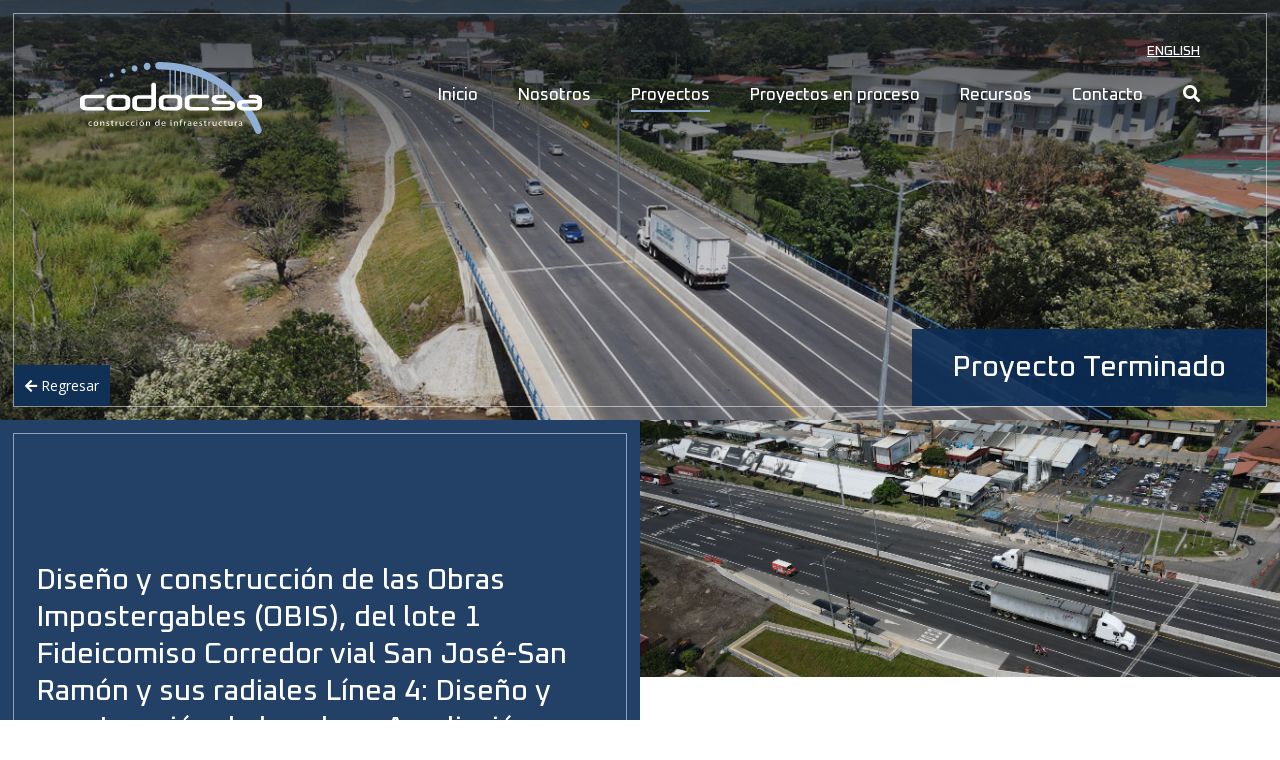

--- FILE ---
content_type: text/html; charset=UTF-8
request_url: https://codocsa.com/es/Project/detail/242
body_size: 16991
content:
<!doctype html>
<html>
    <head>
        <meta charset="utf-8">
        <title>Codocsa - Empresa Constructora de Obras de Infraestructura</title>
        <meta name="viewport" content="width=device-width, initial-scale=1, maximum-scale=1, user-scalable=0">
        <link href="/css/styles.css" rel="stylesheet" type="text/css">
        <link href="https://fonts.googleapis.com/css?family=Oxanium:500,600|Open+Sans:400,600&display=swap" rel="stylesheet">
        <link rel="stylesheet" href="https://use.fontawesome.com/releases/v5.9.0/css/all.css" integrity="sha384-i1LQnF23gykqWXg6jxC2ZbCbUMxyw5gLZY6UiUS98LYV5unm8GWmfkIS6jqJfb4E" crossorigin="anonymous">
        <link rel="stylesheet" type="text/css" href="https://cdnjs.cloudflare.com/ajax/libs/slick-carousel/1.8.0/slick-theme.min.css">
    </head>

    <body>
        <header>
            <a id="logo">
                <svg xmlns="http://www.w3.org/2000/svg" xmlns:xlink="http://www.w3.org/1999/xlink" x="0px" y="0px" viewBox="0 0 556 219" style="enable-background:new 0 0 556 219;" xml:space="preserve">
                    <path style="fill:#8fafd7;" d="M554.4,203.4c-18-48-50.1-93.7-94.4-129.5c-18.5-15.3-39.6-28.6-62.6-39.5 c-18-8.6-37.3-15.8-57.8-21.3c0,0,0,0,0,0c-0.6-0.2-1.2-0.3-1.8-0.4c-31-8.2-63.9-12.6-97.6-12.7h0c-5.8,0-10.5,5-10.5,11.3 c0,6.2,4.7,11.3,10.5,11.3c11.1,0,22.1,0.5,32.9,1.5v81.5h4V24.5c3.9,0.4,7.9,0.9,11.8,1.4l0,79.7h4.4V26.5c4.1,0.6,8.2,1.3,12.2,2 v83h4V29.3c4.2,0.8,8.5,1.7,12.6,2.7v68.5h0.1v13.2h4V32.9c4.2,1,8.4,2.1,12.5,3.3v68.4h4V37.4c4.3,1.3,8.4,2.7,12.5,4.1v63.1h4 V42.9c4.3,1.5,8.5,3.2,12.5,4.8v57.1h4V49.4c4.3,1.8,8.5,3.7,12.5,5.6v49.8h4V56.9c4.3,2.1,8.5,4.3,12.5,6.6v47.7h4V65.7 c4.3,2.5,8.5,5,12.5,7.7v31h4V76c3.6,2.4,7.2,4.9,10.6,7.5v20.9h4V86.4c10.3,7.9,19.8,16.3,28.4,25.1c5.4,5.8,17.6,20.7,19.2,21.4 c20,24.8,35.3,51.7,47.5,78.9c1.5,3.2,3.8,5.7,6.8,6.6c2.2,0.7,4.6,0.6,6.9-0.4C554,215.8,556.6,209.2,554.4,203.4"/>
                    <path style="fill:#8fafd7;" d="M205,2.2c-5.8,0-10.4,5-10.4,11.2c0,6.2,4.7,11.2,10.4,11.2c5.8,0,10.4-6,10.4-12.2 C215.4,6.2,210.7,2.2,205,2.2"/>
                    <path style="fill:#8fafd7;" d="M166.9,10.1c-4.8,0-8.7,4.2-8.7,9.4c0,5.2,3.9,9.4,8.7,9.4c4.8,0,8.7-4.2,8.7-9.4 C175.6,14.3,171.7,10.1,166.9,10.1"/>
                    <path style="fill:#8fafd7;" d="M132.4,20.4c-3.9,0-7,2.4-7,6.6c0,4.2,3.2,7.6,7,7.6c3.9,0,7.1-2.4,7.1-6.6 C139.5,23.8,136.3,20.4,132.4,20.4"/>
                    <path style="fill:#8fafd7;" d="M96.6,34c-3.3,0-5.9,2.9-5.9,6.4s2.7,6.4,5.9,6.4s5.9-2.9,5.9-6.4S99.9,34,96.6,34"/>
                    <path style="fill:#8fafd7;" d="M64.9,51c-2.2,0-4,1.9-4,4.3c0,2.4,1.8,4.3,4,4.3c2.2,0,4-1.9,4-4.3C68.9,52.9,67.1,51,64.9,51"/>
                    <path style="fill:#fff;" d="M36.8,193.7c-0.7,0.3-2.2,0.7-4.1,0.7c-4.3,0-7.1-2.7-7.1-6.6c0-4,3-6.9,7.7-6.9 c1.5,0,2.9,0.3,3.6,0.7l-0.6,1.8c-0.6-0.3-1.6-0.6-3-0.6c-3.3,0-5.1,2.2-5.1,4.9c0,3,2.1,4.8,5,4.8c1.5,0,2.5-0.3,3.2-0.6 L36.8,193.7z"/>
                    <path style="fill:#fff;" d="M55.5,187.6c0,4.8-3.7,6.9-7.1,6.9c-3.8,0-6.9-2.6-6.9-6.7c0-4.3,3.2-6.9,7.1-6.9 C52.7,180.9,55.5,183.6,55.5,187.6 M44.2,187.7c0,2.8,1.8,5,4.3,5c2.5,0,4.3-2.1,4.3-5c0-2.2-1.2-5-4.3-5 C45.5,182.7,44.2,185.3,44.2,187.7"/>
                    <path style="fill:#fff;" d="M61.8,184.7c0-1.4,0-2.4-0.1-3.5h2.3l0.2,2.1h0.1c0.7-1.2,2.4-2.4,4.7-2.4c2,0,5.1,1.1,5.1,5.5v7.7 h-2.6v-7.5c0-2.1-0.9-3.8-3.3-3.8c-1.7,0-3,1.1-3.5,2.4c-0.1,0.3-0.2,0.7-0.2,1.1v7.8h-2.6V184.7z"/>
                    <path style="fill:#fff;" d="M80.8,191.8c0.8,0.4,2.2,0.9,3.5,0.9c1.9,0,2.7-0.8,2.7-1.9c0-1.1-0.7-1.7-2.6-2.4 c-2.6-0.9-3.8-2.1-3.8-3.7c0-2.1,1.9-3.8,4.9-3.8c1.4,0,2.7,0.3,3.5,0.8l-0.6,1.7c-0.6-0.3-1.6-0.8-2.9-0.8c-1.5,0-2.4,0.8-2.4,1.8 c0,1.1,0.8,1.6,2.7,2.2c2.5,0.8,3.8,2,3.8,3.9c0,2.3-2,3.9-5.3,3.9c-1.6,0-3-0.4-4-0.9L80.8,191.8z"/>
                    <path style="fill:#fff;" d="M98.9,178.1v3.1h3.7v1.8h-3.7v7c0,1.6,0.5,2.5,1.9,2.5c0.7,0,1.1-0.1,1.5-0.2l0.1,1.8 c-0.5,0.2-1.3,0.3-2.3,0.3c-1.2,0-2.2-0.4-2.8-1c-0.7-0.7-1-1.9-1-3.4V183h-2.2v-1.8h2.2v-2.4L98.9,178.1z"/>
                    <path style="fill:#fff;" d="M108.5,185.2c0-1.5,0-2.8-0.1-4h2.3l0.1,2.6h0.1c0.6-1.7,2.2-2.8,4-2.8c0.3,0,0.5,0,0.7,0.1v2.2 c-0.3-0.1-0.5-0.1-0.9-0.1c-1.8,0-3.1,1.2-3.5,3c-0.1,0.3-0.1,0.7-0.1,1.1v6.9h-2.6V185.2z"/>
                    <path style="fill:#fff;" d="M133.1,190.6c0,1.4,0,2.5,0.1,3.6h-2.3l-0.2-2.1h-0.1c-0.6,1-2.2,2.4-4.7,2.4 c-2.2,0-4.9-1.2-4.9-5.7v-7.6h2.6v7.1c0,2.5,0.9,4.2,3.2,4.2c1.7,0,3-1.1,3.4-2.2c0.1-0.3,0.2-0.7,0.2-1.2v-7.9h2.6V190.6z"/>
                    <path style="fill:#fff;" d="M150.6,193.7c-0.7,0.3-2.2,0.7-4.1,0.7c-4.3,0-7.1-2.7-7.1-6.6c0-4,3-6.9,7.7-6.9 c1.5,0,2.9,0.3,3.6,0.7l-0.6,1.8c-0.6-0.3-1.6-0.6-3-0.6c-3.3,0-5.1,2.2-5.1,4.9c0,3,2.1,4.8,5,4.8c1.5,0,2.5-0.3,3.2-0.6 L150.6,193.7z"/>
                    <path style="fill:#fff;" d="M166.6,193.7c-0.7,0.3-2.2,0.7-4.1,0.7c-4.3,0-7.1-2.7-7.1-6.6c0-4,3-6.9,7.7-6.9 c1.5,0,2.9,0.3,3.6,0.7l-0.6,1.8c-0.6-0.3-1.6-0.6-3-0.6c-3.3,0-5.1,2.2-5.1,4.9c0,3,2.1,4.8,5,4.8c1.5,0,2.5-0.3,3.2-0.6 L166.6,193.7z"/>
                    <path style="fill:#fff;" d="M175.5,177.5c0,0.8-0.6,1.4-1.7,1.4c-0.9,0-1.6-0.6-1.6-1.4c0-0.8,0.7-1.5,1.6-1.5 C174.8,176.1,175.5,176.7,175.5,177.5 M172.6,181.2h2.6v13h-2.6V181.2z"/>
                    <path style="fill:#fff;" d="M195.4,187.6c0,4.8-3.7,6.9-7.1,6.9c-3.8,0-6.9-2.6-6.9-6.7c0-4.3,3.2-6.9,7.1-6.9 C192.6,180.9,195.4,183.6,195.4,187.6 M184.1,187.7c0,2.8,1.8,5,4.3,5c2.5,0,4.3-2.1,4.3-5c0-2.2-1.2-5-4.3-5 C185.4,182.7,184.1,185.3,184.1,187.7 M192.3,175.6l-3.6,3.8h-1.8l2.6-3.8H192.3z"/>
                    <path style="fill:#fff;" d="M201.6,184.7c0-1.4,0-2.4-0.1-3.5h2.3l0.2,2.1h0.1c0.7-1.2,2.4-2.4,4.7-2.4c2,0,5.1,1.1,5.1,5.5v7.7 h-2.6v-7.5c0-2.1-0.9-3.8-3.3-3.8c-1.7,0-3,1.1-3.5,2.4c-0.1,0.3-0.2,0.7-0.2,1.1v7.8h-2.6V184.7z"/>
                    <path style="fill:#fff;" d="M242.5,175.1v15.7c0,1.2,0.1,2.5,0.1,3.3h-2.3l-0.1-2.3h-0.1c-0.8,1.4-2.5,2.5-4.8,2.5 c-3.5,0-6.1-2.7-6.1-6.6c0-4.3,3-6.9,6.4-6.9c2.2,0,3.7,0.9,4.3,2h0.1v-7.7H242.5z M240,186.5c0-0.3,0-0.7-0.1-1 c-0.4-1.5-1.8-2.7-3.8-2.7c-2.7,0-4.3,2.1-4.3,5c0,2.6,1.4,4.8,4.2,4.8c1.7,0,3.3-1.1,3.8-2.8c0.1-0.3,0.1-0.6,0.1-1V186.5z"/>
                    <path style="fill:#fff;" d="M251.3,188.1c0.1,3.2,2.3,4.5,4.9,4.5c1.9,0,3-0.3,4-0.7l0.5,1.7c-0.9,0.4-2.5,0.8-4.8,0.8 c-4.4,0-7-2.7-7-6.6c0-3.9,2.5-7,6.7-7c4.7,0,5.9,3.7,5.9,6.1c0,0.5,0,0.8-0.1,1.1H251.3z M258.9,186.4c0-1.5-0.7-3.8-3.6-3.8 c-2.7,0-3.8,2.2-4,3.8H258.9z"/>
                    <path style="fill:#fff;" d="M279.7,177.5c0,0.8-0.6,1.4-1.7,1.4c-0.9,0-1.6-0.6-1.6-1.4c0-0.8,0.6-1.5,1.6-1.5 C279.1,176.1,279.7,176.7,279.7,177.5 M276.8,181.2h2.6v13h-2.6V181.2z"/>
                    <path style="fill:#fff;" d="M286.7,184.7c0-1.4,0-2.4-0.1-3.5h2.3l0.2,2.1h0.1c0.7-1.2,2.4-2.4,4.7-2.4c2,0,5.1,1.1,5.1,5.5v7.7 h-2.6v-7.5c0-2.1-0.9-3.8-3.3-3.8c-1.7,0-3,1.1-3.5,2.4c-0.1,0.3-0.2,0.7-0.2,1.1v7.8h-2.6V184.7z"/>
                    <path style="fill:#fff;" d="M306.3,194.1V183h-2v-1.8h2v-0.6c0-1.8,0.5-3.5,1.7-4.5c1-0.9,2.3-1.2,3.5-1.2 c0.9,0,1.7,0.2,2.2,0.4l-0.4,1.8c-0.4-0.2-0.9-0.3-1.7-0.3c-2.2,0-2.8,1.7-2.8,3.7v0.7h3.5v1.8h-3.5v11.2H306.3z"/>
                    <path style="fill:#fff;" d="M317.6,185.2c0-1.5,0-2.8-0.1-4h2.3l0.1,2.6h0.1c0.6-1.7,2.2-2.8,4-2.8c0.3,0,0.5,0,0.7,0.1v2.2 c-0.3-0.1-0.5-0.1-0.9-0.1c-1.8,0-3.1,1.2-3.5,3c-0.1,0.3-0.1,0.7-0.1,1.1v6.9h-2.6V185.2z"/>
                    <path style="fill:#fff;" d="M340.2,191c0,1.1,0.1,2.2,0.2,3.1H338l-0.2-1.6h-0.1c-0.8,1-2.3,1.9-4.4,1.9c-2.9,0-4.4-1.8-4.4-3.7 c0-3.1,3.1-4.8,8.6-4.8v-0.3c0-1-0.3-3-3.3-3c-1.4,0-2.7,0.3-3.8,1L330,182c1.2-0.7,2.9-1.1,4.7-1.1c4.4,0,5.4,2.7,5.4,5.3V191z M337.7,187.5c-2.8-0.1-6.1,0.4-6.1,2.9c0,1.6,1.1,2.3,2.4,2.3c1.9,0,3.1-1.1,3.5-2.2c0.1-0.3,0.1-0.5,0.1-0.7V187.5z"/>
                    <path style="fill:#fff;" d="M348.8,188.1c0.1,3.2,2.3,4.5,4.9,4.5c1.9,0,3-0.3,4-0.7l0.5,1.7c-0.9,0.4-2.5,0.8-4.8,0.8 c-4.4,0-7-2.7-7-6.6c0-3.9,2.5-7,6.7-7c4.7,0,5.9,3.7,5.9,6.1c0,0.5,0,0.8-0.1,1.1H348.8z M356.4,186.4c0-1.5-0.7-3.8-3.6-3.8 c-2.7,0-3.8,2.2-4,3.8H356.4z"/>
                    <path style="fill:#fff;" d="M364.7,191.8c0.8,0.4,2.2,0.9,3.5,0.9c1.9,0,2.7-0.8,2.7-1.9c0-1.1-0.7-1.7-2.6-2.4 c-2.6-0.9-3.8-2.1-3.8-3.7c0-2.1,1.9-3.8,4.9-3.8c1.4,0,2.7,0.3,3.5,0.8l-0.6,1.7c-0.6-0.3-1.6-0.8-2.9-0.8c-1.5,0-2.4,0.8-2.4,1.8 c0,1.1,0.8,1.6,2.7,2.2c2.5,0.8,3.8,2,3.8,3.9c0,2.3-2,3.9-5.3,3.9c-1.6,0-3-0.4-4-0.9L364.7,191.8z"/>
                    <path style="fill:#fff;" d="M382.9,178.1v3.1h3.7v1.8h-3.7v7c0,1.6,0.5,2.5,1.9,2.5c0.7,0,1.1-0.1,1.5-0.2l0.1,1.8 c-0.5,0.2-1.3,0.3-2.3,0.3c-1.2,0-2.2-0.4-2.8-1c-0.7-0.7-1-1.9-1-3.4V183h-2.2v-1.8h2.2v-2.4L382.9,178.1z"/>
                    <path style="fill:#fff;" d="M392.5,185.2c0-1.5,0-2.8-0.1-4h2.3l0.1,2.6h0.1c0.6-1.7,2.2-2.8,4-2.8c0.3,0,0.5,0,0.7,0.1v2.2 c-0.3-0.1-0.5-0.1-0.9-0.1c-1.8,0-3.1,1.2-3.5,3c-0.1,0.3-0.1,0.7-0.1,1.1v6.9h-2.6V185.2z"/>
                    <path style="fill:#fff;" d="M417.1,190.6c0,1.4,0,2.5,0.1,3.6h-2.3l-0.2-2.1h-0.1c-0.6,1-2.2,2.4-4.7,2.4 c-2.2,0-4.9-1.2-4.9-5.7v-7.6h2.6v7.1c0,2.5,0.9,4.2,3.2,4.2c1.7,0,3-1.1,3.4-2.2c0.1-0.3,0.2-0.7,0.2-1.2v-7.9h2.6V190.6z"/>
                    <path style="fill:#fff;" d="M434.5,193.7c-0.7,0.3-2.2,0.7-4.1,0.7c-4.3,0-7.1-2.7-7.1-6.6c0-4,3-6.9,7.7-6.9 c1.5,0,2.9,0.3,3.6,0.7l-0.6,1.8c-0.6-0.3-1.6-0.6-3-0.6c-3.3,0-5.1,2.2-5.1,4.9c0,3,2.1,4.8,5,4.8c1.5,0,2.5-0.3,3.2-0.6 L434.5,193.7z"/>
                    <path style="fill:#fff;" d="M444,178.1v3.1h3.7v1.8H444v7c0,1.6,0.5,2.5,1.9,2.5c0.7,0,1.1-0.1,1.5-0.2l0.1,1.8 c-0.5,0.2-1.3,0.3-2.3,0.3c-1.2,0-2.2-0.4-2.8-1c-0.7-0.7-1-1.9-1-3.4V183h-2.2v-1.8h2.2v-2.4L444,178.1z"/>
                    <path style="fill:#fff;" d="M465.6,190.6c0,1.4,0,2.5,0.1,3.6h-2.3l-0.1-2.1h-0.1c-0.6,1-2.2,2.4-4.7,2.4 c-2.2,0-4.9-1.2-4.9-5.7v-7.6h2.6v7.1c0,2.5,0.9,4.2,3.2,4.2c1.7,0,3-1.1,3.4-2.2c0.1-0.3,0.2-0.7,0.2-1.2v-7.9h2.6V190.6z"/>
                    <path style="fill:#fff;" d="M472.9,185.2c0-1.5,0-2.8-0.1-4h2.3l0.1,2.6h0.1c0.6-1.7,2.2-2.8,4-2.8c0.3,0,0.5,0,0.7,0.1v2.2 c-0.3-0.1-0.5-0.1-0.9-0.1c-1.8,0-3.1,1.2-3.5,3c-0.1,0.3-0.1,0.7-0.1,1.1v6.9h-2.6V185.2z"/>
                    <path style="fill:#fff;" d="M495.4,191c0,1.1,0.1,2.2,0.2,3.1h-2.3l-0.2-1.6H493c-0.8,1-2.3,1.9-4.4,1.9c-2.9,0-4.4-1.8-4.4-3.7 c0-3.1,3.1-4.8,8.6-4.8v-0.3c0-1-0.3-3-3.3-3c-1.4,0-2.7,0.3-3.8,1l-0.6-1.6c1.2-0.7,2.9-1.1,4.7-1.1c4.4,0,5.4,2.7,5.4,5.3V191z M492.9,187.5c-2.8-0.1-6.1,0.4-6.1,2.9c0,1.6,1.1,2.3,2.4,2.3c1.9,0,3.1-1.1,3.5-2.2c0.1-0.3,0.1-0.5,0.1-0.7V187.5z"/>
                    <path style="fill:#fff;" d="M293.2,99.5h-32.4c-9.2,0-19.9,6-19.9,13.8v21c0,7.3,9.3,13.4,20.3,13.4h31.2 c10.4,0,19.1-5.9,19.8-13.3l0-21.1l0-0.1C311.5,105.6,303,99.5,293.2,99.5 M298.2,115.2v16.8c-0.3,2.8-4.7,4.7-8.6,4.7H264 c-3.6,0-8.8-1.8-8.8-4.6v-15.9c0-5,3.9-5.6,8.7-5.8H290C293.8,110.5,297.8,112.2,298.2,115.2"/>
                    <path style="fill:#fff;" d="M134.1,99.5h-32.3c-9.2,0-19.9,6-19.9,13.8v21c0,7.3,9.3,13.5,20.3,13.5h31.2 c10.4,0,19.1-5.9,19.8-13.3l0-21.1l0-0.1C152.4,105.6,143.8,99.5,134.1,99.5 M139,115.2v16.8c-0.3,2.8-4.7,4.7-8.6,4.7h-25.5 c-3.6,0-8.8-1.8-8.8-4.6v-15.9c0-5,3.9-5.6,8.7-5.8l26.1,0C134.6,110.5,138.7,112.2,139,115.2"/>
                    <path style="fill:#fff;" d="M68.9,136.8l-45.8,0c-3.6,0-8.8-1.8-8.8-4.6v-15.9c0-5,3.9-5.6,8.6-5.8l45.9,0 c3.3,0,5.9-2.4,5.9-5.4c0-3-2.6-5.5-5.9-5.5l-48.9,0c-9.2,0-20,6-20,13.8v21c0,7.3,9.3,13.4,20.3,13.4l48.6,0 c3.2,0,5.9-2.5,5.9-5.6C74.8,139.3,72.1,136.8,68.9,136.8"/>
                    <path style="fill:#fff;" d="M388.8,136.8l-45.8,0c-3.6,0-8.8-1.8-8.8-4.6v-15.9c0-5,3.9-5.6,8.6-5.8l45.9,0 c3.3,0,5.9-2.4,5.9-5.4c0-3-2.6-5.5-5.9-5.5l-48.9,0c-9.2,0-20,6-20,13.8v21c0,7.3,9.3,13.4,20.3,13.4v0c0.5,0,1.2,0,2.1,0l46.5,0 c3.2,0,5.9-2.5,5.9-5.6C394.6,139.3,392,136.8,388.8,136.8"/>
                    <path style="fill:#fff;" d="M232.1,114c-0.1-10.7-0.2-45.4-0.2-45.6c0-3-3.1-5.5-7-5.5c-3.9,0-7,2.5-7,5.5l0,32.9 c-1.6-0.3-3.2-0.5-4.8-0.5h-33.4c-9.2,0-20,6-20,13.8v21c0,7.3,9.3,13.5,20.3,13.5H210c10,0,19.8-5.2,21.7-11.7 c0.1-0.1,0.1-0.3,0.1-0.5c0.1-0.3,0.2-0.7,0.2-1.1l0-21.1l0-0.1C232.1,114.3,232.1,114.2,232.1,114 M218,111.6v21.6 c-0.3,2.8-4.7,4.7-8.6,4.7h-26.7c-3.6,0-8.8-1.8-8.8-4.6v-15.9c0-5,3.9-5.6,8.7-5.8l27.2,0c2.1,0.1,4.4,0,6.2,0 C216.8,111.6,217.5,111.6,218,111.6"/>
                    <path style="fill:#fff;" d="M555.9,113.8c0-5.9-3.9-10.2-11.3-12.6c-5.4-1.7-10.7-1.7-10.9-1.7h-12.1c-3.2,0-5.9,2.4-5.9,5.5 c0,3,2.6,5.4,5.9,5.4h12.1c5.5,0,7.3,3,7.9,4.8h-40.7c-13.2,0-21.2,5.8-21.3,15.7v0.5c0,10.2,8.4,16.4,22.4,16.4h31.7 c14,0,22.4-6.1,22.4-16.4L555.9,113.8z M533.9,136.9h-32.1c-3.8,0-7.9-1.8-7.9-5.7v-0.5c0.1-3.2,5.1-4.5,9.4-4.7h38.7l0,5.2 C541.8,135.2,537.7,136.9,533.9,136.9"/>
                    <path style="fill:#fff;" d="M453.4,117.6l-28.2,0.2H423c-3.7,0-5.3-0.9-6-1.6c-0.6-0.6-0.6-1.2-0.6-1.3l0-1.6 c0.1-2.5,5.7-2.7,6.8-2.7c0.7,0,1.2,0,1.2,0l0.1,0l17.7-0.1c3.3,0,5.9-2.4,5.9-5.4c0-3-2.6-5.5-5.9-5.5l-19.9,0 c-17.1,0-20,7.7-20.1,12.3c-0.2,5,1,8.7,3.5,11.3c3.3,3.4,8.9,5.1,17.1,5.1l28.6-0.1c0,0,0.3,0,0.7,0c1.2,0,7.3,0.2,7.3,3.2v2 c-0.1,0.4-0.7,3.2-6.6,3.2l-45.1,0c-3.2,0-5.9,2.4-5.9,5.5c0,3,2.6,5.4,5.9,5.4h0l44.8-0.1c13.5,0,20.7-4.7,21.2-14.1h0.1l0-1.3 C473.5,122.5,466.7,117.6,453.4,117.6"/>
                </svg>
            </a>
            <nav>
                <a class="" href="/es"><span>Inicio</span></a>
                <a class="" href="/es/About"><span>Nosotros</span></a>
                <a class="current" href="/es/Project"><span>Proyectos</span></a>
                <a class="" href="/es/Project/inprocess"><span>Proyectos en proceso</span></a>
                <a class="" href="/es/Resource"><span>Recursos</span></a>
                <a class="" href="/es/Contact"><span>Contacto</span></a>
                <a href="/es/Home/search" class="ajaxPopup"><span><i class="fas fa-search"></i></span></a>
            </nav>
            <a class="menu"><i class="fas fa-bars"></i></a>
            <div id="lang">
                                
                                                <span onclick="setLanguage('en', 'http://codocsa.com/en/Project/detail/242');">English</a></span>
                            </div>
        </header>

        
<div id="insideBanner" style="background-image: url(/files/backgrounds/71f0b9a1d935b11c6cea5d5361413379.jpg);">
	<div class="overlay">
		<a href="javascript:window.history.back();" class="return"><i class="fas fa-arrow-left"></i> Regresar</a>
		<h4>Proyecto Terminado		</h4>
	</div>        <figure style="background-image: url(/files/backgrounds/71f0b9a1d935b11c6cea5d5361413379.jpg)"></figure></div>

<div id="proyect" class="columns2">
	<div class="txtBox">
		<h1> Diseño y construcción de las Obras Impostergables (OBIS), del lote 1 Fideicomiso Corredor vial San José-San Ramón y sus radiales Línea 4: Diseño y construcción de las obras Ampliación Paso a Desnivel Firestone</h1>
		<h3>Fideicomiso Ruta Uno<span>|</span>2023</h3>

		<div class="info">	            <p><strong>Direcci&oacute;n:</strong> Bel&eacute;n, Heredia, Costa Rica</p>		</div>
	</div>

	<div id="rightBox" class="proyecto ">			<div class="sliderProyect">							<a href="/files/gallery/images/detail/224/bd35e07ebd75c1bee1c0023265a6fe12.jpg" class="zoomImage">
								<figure style="background-image: url(/files/gallery/images/detail/224/bd35e07ebd75c1bee1c0023265a6fe12.jpg)" alt=""></figure>
							</a>			</div>			<div class="mapProyect">
			<iframe src="https://www.google.com/maps/embed?pb=!1m18!1m12!1m3!1d1613.1316074281885!2d-84.1694020280388!3d9.995954877368533!2m3!1f0!2f0!3f0!3m2!1i1024!2i768!4f13.1!3m3!1m2!1s0x0%3A0x4a50a12a52361d6a!2zOcKwNTknNDQuNyJOIDg0wrAxMCcwNC4zIlc!5e0!3m2!1ses!2scr!4v1615410742190!5m2!1ses!2scr</iframe>" width="600" height="450" style="border:0;" allowfullscreen="" loading="lazy"></iframe>
			</div>	</div>	
</div>

<script src="/js/general.js"></script>
<script src="/js/slick.js"></script>
<script>
	$('.sliderProyect').slick({ 
		autoplay:true, 
		fade:true, 
		speed: 1000, 
		pauseOnHover:false, 
		pauseOnDotsHover:true, 
		autoplaySpeed:8000,
		slidesToShow: 1,
	});
</script>
        <footer>
            <div class="generalWrap">                    <p><i class="fas fa-phone-alt"></i>(506) 2244-4332</p>                    <p><i class="fas fa-envelope"></i>info@codocsa.com</p>                    <p><i class="fas fa-map-marker-alt"></i>Santo Domingo de Heredia</p>            </div>
        </footer>

        <script type="text/javascript">
    var base_path = '/es';
    var base_webroot = '/';
</script>

<script src="/js/general.js"></script>
<script src="/js/slick.js"></script>
<script src="/js/frontend.js"></script>        
        <script>
            function setLanguage(lang, url) {
                $.post(base_path + '/Home/setLang', {lang:lang},
                    function (data){
                        location.href = url;
                    }
                );
            }
        </script>
    </body>
</html>

--- FILE ---
content_type: text/css
request_url: https://codocsa.com/css/styles.css
body_size: 45118
content:
    body,
    html {
        background-color: #fff;
        color: #2a363d;
        font-family: 'Open Sans', sans-serif;
        font-size: 14px;
        font-weight: 400;
        margin: 0px;
        height: 100%;
        padding: 0px;
        position: relative;
    }
    
    body {
        overflow-x: hidden;
    }
    
    article,
    aside,
    details,
    figcaption,
    figure,
    footer,
    header,
    hgroup,
    nav,
    section,
    img {
        display: block
    }
    
    table {
        border: none;
        border-collapse: collapse
    }
    
    a {
        cursor: pointer;
        text-decoration: none;
        outline: none;
    }
    
    p,
    form,
    input,
    ul,
    ol,
    h1,
    h2,
    h3,
    h4,
    h5,
    h6,
    figure,
    hr,
    span,
    blockquote,
    fieldset {
        margin: 0px;
        padding: 0px;
    }
    
    ul li {
        list-style-type: none;
        list-style-position: outside
    }
    
    ol li {
        list-style-position: inside
    }
    
    img {
        border: 0px;
        display: inline-block
    }
    
    input,
    textarea,
    select {
        border-radius: 0px;
        color: #2a363d;
        font-family: 'Open Sans', sans-serif;
        font-size: 14px;
        font-weight: 400;
        border: none;
        resize: none;
    }
    
    * {
        -webkit-box-sizing: border-box;
        -moz-box-sizing: border-box;
        box-sizing: border-box;
    }
    
    strong {
        font-weight: 600
    }
    
    .generalWrap {
        margin: auto;
        max-width: 1280px;
        position: relative;
        width: inherit;
    }
    
    .generalWrap.v2 {
        max-width: 1000px
    }
    
    h1 {
        font-size: 34px;
        font-weight: 400;
        padding-top: 40px;
        text-align: center;
    }
    
    h2 {
        color: #acc5e7;
        font-family: 'Oxanium', serif;
        font-size: 2.2em;
        font-weight: 600;
        text-align: center;
    }
    /*-----------header-----------*/
    
    header {
        height: 128px;
        left: 0;
        margin: 0 80px;
        position: absolute;
        top: 34px;
        transition: all 0.3s ease;
        width: calc(100% - 160px);
        /* z-index: 5000; */
        z-index: 1041;
    }
    
    #logo {
        left: 0;
        position: absolute;
        top: 28px;
        transition: all 0.3s ease;
    }
    
    #logo svg {
        transition: all 0.3s ease;
        width: 182px;
    }
    
    header>a.menu {
        display: none;
        color: #fff;
        position: absolute;
        right: 0;
        top: 55px;
        font-size: 1.3em;
    }
    
    body.back {
        position: relative;
        transition: all .3s ease;
    }
    body.back:before {
        content: "";
        position: absolute;
        width: 100%;
        height: 100%;
        background-color: rgba(0, 0, 0, 0.459);
        z-index: 1041;
        transition: all .3s ease;
    }
    body.fixed {
        /* position: fixed; */
        overflow: hidden;
    }
    #lang {
        position: absolute;
        right: 0;
        top: 6px;
    }
    #lang span {
        color: #fff;
        cursor: pointer;
        font-family: 'Oxanium', serif;
        text-transform: uppercase;
        text-decoration: underline;
        transition:all 0.3s ease;
    }
    #lang span:hover { color: #8fafd7 }
    
    @media only screen and (max-width:1130px) {
        header>a.menu {
            display: block;
        }
    }
    @media only screen and (max-width:560px) {
        header { margin: 0 40px; width: calc(100% - 80px); }
    }


    /*-----------nav-----------*/
    
    nav {
        display: grid;
        grid-gap: 40px;
        grid-template-columns: repeat(7, auto);
        justify-content: end;
        padding-top: 44px;
        position: relative;
        transition: all 0.3s ease;
    }
    
    nav a {
        color: #fff;
        font-family: 'Oxanium', serif;
        font-size: 1.22em;
        font-weight: 500;
        padding: 7px 0;
        position: relative;
        text-align: center;
        text-shadow: 2px 2px 50px rgba(40, 40, 40, 0.8);
        transition: all 0.3s ease;
    }
    
    nav a.current span {
        border-bottom: 2px solid #8fafd7;
        padding-bottom: 6px;
    }
    
    nav a:hover {
        color: #acc5e7
    }
    /*nav a:last-of-type { border-bottom: none }*/
    
    @media only screen and (max-width:1130px) {
        header nav {
            display: none;
            grid-template-columns: 100%;
            gap: 10px;
            background-color: #1e3d62d4;
            position: fixed;
            width: 50%;
            right: 14px;
            top: 15px;
            height: 95%;
            transition: all ;
        }
    }

    @media only screen and (max-width:520px) {
        header nav {  width:94%;}
    }

    /* Slider */
    
    .slick-slider {
        position: relative;
        display: block;
        box-sizing: border-box;
        -webkit-user-select: none;
        -moz-user-select: none;
        -ms-user-select: none;
        user-select: none;
        -webkit-touch-callout: none;
        -khtml-user-select: none;
        -ms-touch-action: pan-y;
        touch-action: pan-y;
        -webkit-tap-highlight-color: transparent;
    }
    
    .slick-list {
        position: relative;
        display: block;
        overflow: hidden;
        margin: 0;
        padding: 0;
    }
    
    .slick-list:focus {
        outline: none;
    }
    
    .slick-list.dragging {
        cursor: pointer;
        cursor: hand;
    }
    
    .slick-slider .slick-track,
    .slick-slider .slick-list {
        -webkit-transform: translate3d(0, 0, 0);
        -moz-transform: translate3d(0, 0, 0);
        -ms-transform: translate3d(0, 0, 0);
        -o-transform: translate3d(0, 0, 0);
        transform: translate3d(0, 0, 0);
    }
    
    .slick-track {
        position: relative;
        top: 0;
        left: 0;
        display: block;
        margin-left: auto;
        margin-right: auto;
    }
    
    .slick-track:before,
    .slick-track:after {
        display: table;
        content: '';
    }
    
    .slick-track:after {
        clear: both;
    }
    
    .slick-loading .slick-track {
        visibility: hidden;
    }
    
    .slick-slide {
        display: none;
        float: left;
        height: 100%;
        min-height: 1px;
    }
    
    [dir='rtl'] .slick-slide {
        float: right;
    }
    
    .slick-slide img {
        display: block;
    }
    
    .slick-slide.slick-loading img {
        display: none;
    }
    
    .slick-slide.dragging img {
        pointer-events: none;
    }
    
    .slick-initialized .slick-slide {
        display: block;
    }
    
    .slick-loading .slick-slide {
        visibility: hidden;
    }
    
    .slick-vertical .slick-slide {
        display: block;
        height: auto;
        border: 1px solid transparent;
    }
    
    .slick-arrow.slick-hidden {
        display: none;
    }
    
    .slick-next,
    .slick-prev {
        background-color: #8fafd7 !important;
        bottom: 4px !important;
        height: 46px !important;
        top: initial !important;
        transition: all 0.3s ease;
        width: 46px !important;
        z-index: 10;
    }
    
    .slick-prev {
        left: initial !important;
        right: 85px !important
    }
    
    .slick-next {
        right: 27px !important
    }
    
    .slick-next:before,
    .slick-prev:before {
        color: #fff !important;
        font-family: "Font Awesome 5 Free" !important;
        font-weight: 900 !important;
        font-size: 22px !important;
        opacity: 1 !important;
        transition: all 0.3s ease;
    }
    
    .slick-next:hover:before,
    .slick-prev:hover:before {
        color: #fff !important
    }
    
    .slick-next:hover,
    .slick-prev:hover {
        background-color: rgba(12, 45, 86, 0.9) !important;
        color: #fff !important
    }
    
    .slick-prev:before {
        content: "\f053" !important
    }
    
    .slick-next:before {
        content: "\f054" !important
    }
    /* -----------mainSlider-----------*/
    
    #mainSlider {
        position: relative;
        z-index: 4000;
        z-index: 1040;
        height: 100vh;
    }
    
    #mainSlider .item {
        display: block;
        height: 100vh;
        position: relative;
    }
    
    #mainSlider video {
        position: relative;
        object-fit: cover;
        height: 100%;
        width: 100%;
    }
    
    #mainSlider figure {
        background-size: cover;
        background-position: center center;
        height: 100%;
        left: 0;
        position: relative;
        top: 0;
        width: 100%;
    }
    
    #mainSlider .overlay {
        /*background-color: rgba(34,40,48,0.1);*/
        /*background-image: linear-gradient(180deg, rgba(12,45,86,.88) 0%, rgba(12,45,86,0) 60%);*/
        background-image: linear-gradient(180deg, rgba(26, 29, 34, .64) 0%, rgba(26, 29, 34, 0) 50%);
        display: grid;
        height: 100%;
        left: 0;
        position: absolute;
        top: 0;
        width: 100%;
        z-index: 100;
        align-items: center;
        outline: 1px solid rgba(255, 255, 255, 0.5);
        outline-offset: -14px;
    }
    /*#mainSlider .overlay:before {
	background-color: rgba(255,255,255,0.12);
	content: "";
	height: calc(100% - 40px);
	left: 440px;
	position: absolute;
	top: 20px;
	width: 1px;
}
#mainSlider .overlay:after {
	background-color: rgba(255,255,255,0.12);
	content: "";
	height: calc(100% - 40px);
	left: 739px;
	position: absolute;
	top: 20px;
	width: 1px;
}*/
    
    #mainSlider .overlay .first {
        align-items: end;
        /*background-color: rgba(12,45,86,0.9);*/
        /*background-image: linear-gradient(0deg, rgba(12,45,86,.96) 0%, rgba(12,45,86,0) 50%);*/
        /* border-right: 1px solid rgba(255, 255, 255, 0.3); */
        bottom: 27px;
        display: grid;
        height: calc(100% - 40px);
        left: 27px;
        position: absolute;
        width: 380px;
    }
    
    #mainSlider .overlay .second {
        align-items: end;
        /*background-color: rgba(255,255,255,0.9);*/
        /*background-image: linear-gradient(0deg, rgba(172,197,231,.96) 0%, rgba(172,197,231,0) 50%);*/
        /* border-right: 1px solid rgba(255, 255, 255, 0.3); */
        bottom: 27px;
        display: grid;
        height: calc(100% - 40px);
        left: 406px;
        position: absolute;
        width: 270px;
    }
    
    #mainSlider .overlay .first p {
        background-color: rgba(12, 45, 86, 0.9);
        /*background-color: #fff;*/
        color: #fff;
        font-family: 'Oxanium', serif;
        font-size: 2.1em;
        font-weight: 500;
        line-height: 1.28em;
        padding: 40px 50px;
        width: 100%;
    }
    
    #mainSlider .overlay .first p span {
        display: block;
        font-family: 'Open Sans', sans-serif;
        font-size: .52em;
        font-weight: 400;
        line-height: 1.4em;
        margin: 10px 0 4px 0;
    }
    
    #mainSlider .overlay .second p {
        background-color: rgba(255, 255, 255, 0.9);
        color: #2a363d !important;
        font-size: 1.15em;
        font-weight: 400;
        line-height: 1.4em;
        height: 193px;
        padding: 60px 40px 0 40px;
    }
    
    #mainSlider .overlay .second p.ss {
        height: 231px;
    }
    
    @media only screen and (max-width:1368px) {
        /*#mainSlider .overlay p { font-size: 5em }*/
    }
    @media only screen and (max-width: 680px){
        #mainSlider .overlay .first p {
            padding: 20px;
            position: absolute;
            top:242px;
        }
        #mainSlider .overlay .second {
            left: 26px;
            width: auto;
        }
        #mainSlider .overlay .second,
        #mainSlider .overlay .first {
            border: none;
        }
        #mainSlider .overlay .second p {
            padding: 30px 23px 0 23px;
        }
    }
    @media only screen and (max-width: 450px){
        
        #mainSlider .overlay .first  {
            bottom: 14px;
            left: 14px;
            width: 94%;
        }
        #mainSlider .overlay .second {
            bottom: 14px;
            left: 14px;
        }
        #mainSlider .overlay .second p {
            padding: 42px 26px 0 26px;
            width: auto;
        }
    }
    /* -----------footer-----------*/
    
    footer {
        background-color: #edf5ff;
        color: #002a5c;
        font-weight: 600;
    }
    
    footer.white {
        background-color: #fff
    }
    
    footer .generalWrap {
        display: grid;
        grid-template-columns: repeat(3, auto);
        grid-gap: 50px;
        justify-content: center;
        padding: 52px 0;
    }
    
    footer .generalWrap p {
        font-size: 1em;
    }
    
    footer .generalWrap p i {
        color: #acc5e7;
        margin-right: 8px;
    }

    @media only screen and (max-width:890px){
        footer .generalWrap {
        grid-template-columns: repeat(1, auto);
        }
    }
    /* -----------section-----------*/
    
    .cbp-fbscroller section {
        background-position: top center;
        background-repeat: no-repeat;
        background-size: cover;
        background-attachment: fixed;
        position: relative;
    }
    
    section {
        display: grid;
        padding: 40px 0 50px 0;
        position: relative;
    }
    
    .initial {
        background-size: cover;
        padding: 128px;
    }
    
    .initial:before {
        background-color: rgba(26, 29, 34, 0.2);
        content: "";
        height: 100%;
        left: 0;
        position: absolute;
        top: 0;
        width: 100%;
    }
    
    .initial:after {
        background-image: linear-gradient(180deg, rgba(26, 29, 34, .74) 0%, rgba(26, 29, 34, 0) 60%);
        content: "";
        height: 100%;
        left: 0;
        position: absolute;
        top: 0;
        width: 100%;
    }
    
    .gallery {
        /*background-color: rgba(255,255,255,0.9);*/
        /*border: 1px solid rgba(255,255,255,0.5);*/
        display: grid;
        grid-template-columns: repeat(4, 1fr);
        grid-gap: 1px;
        position: relative;
        z-index: 110;
    }
    
    .gallery a {
        /*background-color: rgba(255,255,255,0.94);*/
        color: #99b6dd;
        display: grid;
        height: 300px;
        padding: 0 30px;
        position: relative;
        transition: all 0.3s ease;
    }
    
    .gallery a:nth-child(1) {
        background-color: rgba(255, 255, 255, 0.94);
        grid-column: span 2;
    }
    
    .gallery a:nth-child(2) {
        background-color: rgba(191, 212, 242, 0.9);
        color: #fff;
        text-shadow: 0 0 10px rgba(100, 131, 174, 0.5)
    }
    
    .gallery a:nth-child(3) {
        background-color: rgba(255, 255, 255, 0.94)
    }
    
    .gallery a:nth-child(4) {
        background-color: rgba(12, 45, 86, 0.9);
        color: #fff;
        text-shadow: 0 0 10px rgba(100, 131, 174, 0.5)
    }
    
    .gallery a:nth-child(5) {
        background-color: rgba(191, 212, 242, 0.9);
        color: #fff
    }
    
    .gallery a:nth-child(6) {
        background-color: rgba(255, 255, 255, 0.94)
    }
    
    .gallery a:nth-child(7) {
        background-color: rgba(12, 45, 86, 0.9);
        color: #acc5e7
    }
    
    .gallery a .text {
        margin: auto;
        text-align: center;
        transition: all 0.3s ease;
        width: 100%;
    }
    
    .gallery a:hover .text {
        bottom: 0
    }
    
    .gallery a .text h3 {
        font-family: 'Oxanium', serif;
        font-size: 1.5em;
        font-weight: 600;
    }
    
    .gallery a .text img {
        width: 150px
    }
    
    @media only screen and (max-width:1368px) {
        .gallery a {
            height: 280px
        }
        .gallery a .text img {
            width: 120px
        }
    }

    @media only screen and (max-width:1080px){
        .gallery {
            grid-template-columns: repeat(3, 1fr);
        }
        .initial { padding: 66px;}
    }
    
    @media only screen and (max-width:890px){
        .gallery {
            grid-template-columns: repeat(2, 1fr);
        }
        .initial { padding: 32px;}
    }
    
    @media only screen and (max-width:490px){
        .gallery {
            grid-template-columns: 100%;
        }
        .initial { padding: 32px;}
        .gallery a:nth-child(1) {
            grid-column: initial;
        }
    }
    
    .divProject {
        align-items: start;
        display: grid;
        grid-template-columns: 240px auto;
        grid-gap: 36px;
        padding: 0;
        position: relative;
    }
    
    .catMenu {
        padding: 18px 0 0 42px;
        position: sticky;
        top: 0;
    }
    
    .catMenu a {
        border-bottom: 1px solid #dde1e6;
        color: #2a363d;
        display: block;
        font-size: .98em;
        font-weight: 400;
        /*margin: 18px 0;*/
        padding: 16px 0 16px 0;
        position: relative;
        transition: all 0.3s ease;
    }
    
    .catMenu a:hover {
        color: #27548d;
    }
    
    .catMenu a.current span:before {
        background-color: #27548d;
        content: "";
        height: 50%;
        left: -20px;
        position: absolute;
        top: 25%;
        width: 4px;
    }
    
    .catMenu a.current {
        color: #27548d;
        font-weight: 600;
    }
    
    .projects {
        background-color: #dde1e6;
        border-left: 1px solid #dde1e6;
        display: grid;
        grid-template-columns: repeat(4, 1fr);
        grid-gap: 1px;
        justify-content: center;
    }
    
    .projects a {
        /*border: 1px solid #dde1e6;*/
        background-color: #fff;
        padding: 36px;
        position: relative;
    }
    
    .projects figure {
        background-size: cover;
        background-position: center center;
        height: 210px;
        position: relative;
    }
    
    .projects figure .year {
        /*background-color: #002a5c;*/
        background-color: rgba(255, 255, 255, 1);
        color: #2a363d;
        font-weight: 600;
        padding: 4px 10px 8px 14px;
        position: absolute;
        right: 0;
        top: 0;
    }
    
    .projects a h3 {
        background-color: rgba(12, 45, 86, 0.9);
        color: #fff;
        font-family: 'Oxanium', serif;
        font-size: 1.36em;
        font-weight: 600;
        line-height: 1.36em;
        padding: 16px 24px;
        position: relative;
        /*left: -8px;*/
        top: -1px;
    }
    
    .projects a .descrip {
        color: #2a363d;
        display: block;
        font-family: 'Open Sans', sans-serif;
        font-size: 1em;
        font-weight: 400;
        line-height: 1.5em;
        margin-top: 14px;
    }
    
    @media only screen and (max-width:1368px) {
        .projects {
            grid-template-columns: repeat(2, 1fr)
        }
        .projects figure {
            height: 250px
        }
    }
    
    #insideBanner {
        background-color: #eee;
        background-size: cover;
        background-position: center top;
        height: 420px;
        position: relative;
    }
    /*#insideBanner:after {
	background-color: rgba(255,255,255,0.3);
	bottom: 14px;
	content: "";
	height: 1px;
	left: 0;
	position: absolute;
	width: 100%;
	z-index: 100;
}*/
    
    #insideBanner .overlay {
        background-color: rgba(26, 29, 34, .2);
        background-image: linear-gradient(180deg, rgba(26, 29, 34, .74) 0%, rgba(26, 29, 34, 0) 60%);
        height: 100%;
        left: 0;
        position: absolute;
        top: 0;
        width: 100%;
        z-index: 100;
        align-items: center;
        outline: 1px solid rgba(255, 255, 255, 0.5);
        outline-offset: -14px;
    }
    
    #insideBanner .overlay h4 {
        background-color: rgba(12, 45, 86, 0.9);
        bottom: 14px;
        color: #fff;
        font-family: 'Oxanium', serif;
        font-size: 2.1em;
        font-weight: 500;
        line-height: 1.28em;
        padding: 20px 40px;
        position: absolute;
        right: 14px;
        /*transform: translateX(-50%);*/
    }
    
    #insideBanner video {
        position: relative;
        object-fit: cover;
        height: 100%;
        width: 100%;
    }
    
    #insideBanner .bgBanner {
        background-size: cover;
        background-position: center;
        height: 420px;
    }
    
    #rightBanner {
        display: inline-block;
        background-color: #eee;
        background-size: cover;
        background-position: right top;
        /* height: 420px; */
        height: 100vh;
        position: relative;
        max-width: 49%;
    }
    
    #leftBanner {
        position: relative;
        overflow: hidden;
        max-width: 100%;
        max-height: 395px;
    }
    
    #leftBanner.v2 {
        max-height: 100vh;
    }
    
    #leftBanner video {
        position: relative;
        object-fit: cover;
        height: 100%;
        width: 100%;
    }
    
    #leftBanner a figure {
        height: 395px;
        background-position: center;
        background-size: cover;
    }
    
    #leftBanner .sliderAbout a figure {
        height: 100vh;
    }
    
    .columns2 {
        display: grid;
        position: relative;
        grid-template-columns: 50% 50%;
    }
    
    .columns2:before {
        position: absolute;
        /* content: ""; */
        top: 0;
        left: 0;
        height: 150px;
        width: 100%;
        /* background-color: #304653ad; */
        pointer-events: none;
        -webkit-box-shadow: inset 0px 93px 83px -32px rgba(0, 0, 0, 0.75);
        -moz-box-shadow: inset 0px 93px 83px -32px rgba(0, 0, 0, 0.75);
        box-shadow: inset 0px 93px 83px -32px rgba(0, 0, 0, 0.75);
    }
    
    .txtBox {
        background-color: rgba(12, 45, 86, 0.9);
        padding: 100px 120px 134px;
        color: #fff;
        line-height: 1.5;
        outline: 1px solid rgba(255, 255, 255, 0.5);
        outline-offset: -14px;
    }
    
    .txtBox h1 {
        /* background-color: rgba(12,45,86,0.9); */
        /* bottom: 14px; */
        color: #fff;
        font-family: 'Oxanium', serif;
        font-size: 2.1em;
        font-weight: 500;
        line-height: 1.28em;
        padding: 20px 0px;
        text-align: left;
    }
    
    @media only screen and (max-width:1420px) {
        .txtBox {
            padding: 122px 36px 39px;
        }
    }
    
    @media only screen and (max-width: 990px) {
        .columns2 {
            grid-template-columns: 100%;
        }
        .txtBox {
            padding: 22px 36px 39px;
        }
    }
    /* ---CONTACTO--- */
    
    #rightBox iframe {
        width: 100%;
        height: 100%;
    }
    
    .info {
        border-bottom: 1px solid rgba(34, 80, 155, 0.822);
    }
    
    .info p {
        padding: 0px 0px 15px 0px;
        text-align: justify;
    }
    
    .contactform {
        position: relative;
        margin-top: 10px;
    }
    
    .contactform label {
        position: relative;
        display: block;
    }
    
    .contactform label p {
        color: #fff;
        /* padding-bottom: 15px; */
    }
    
    .contactform fieldset {
        padding: 10px 10px 10px 12px;
    }
    
    .contactform fieldset legend {
        font-size: 1.2em;
        text-align: center;
    }
    
    .contactform label input,
    .contactform label textarea {
        width: calc(100% - 5px);
        padding: 5px 10px;
        margin-bottom: 10px;
        background-color: transparent;
        color: #fff;
        border: 1px solid #fff;
    }
    
    .contactform .btn {
        background-color: #fff;
        border: 1px solid #fff;
        font-size: 1.3em;
        font-weight: 400;
        padding: 6px 20px;
        text-align: center;
        text-transform: uppercase;
        transition: all .4s;
    }
    
    .contactform .btn:hover {
        background-color: transparent;
        color: #fff;
    }
    /* -------recursos------- */
    
    #bgList {
        background-position: center;
        background-repeat: no-repeat;
        background-size: cover;
        position: relative;
    }
    
    #bgList:before {
        content: "";
        position: absolute;
        width: 100%;
        height: 100%;
        background-color: #0c2a4fd7;
        top: 0;
        left: 0;
    }
    
    .listRecursos {
        padding: 20px 100px;
    }
    
    .listRecursos .box {
        margin-bottom: 35px;
        width: 90%;
    }
    
    .listRecursos .box img {
        width: 100%;
    }
    
    .listRecursos .txtBox.v2 {
        padding: 62px 68px 61px;
    }
    
    .listRecursos .txtBox h4 {
        color: #fff;
        font-family: 'Oxanium', serif;
        font-size: 2.1em;
        font-weight: 500;
        line-height: 1.28em;
        padding-bottom: 7px;
        text-align: left;
    }
    /* detalle Proyecto */
    
    #rightBox.proyecto {
        position: relative;
        display: grid;
        display: -webkit-grid;
        grid-auto-rows: 50% 50%;
        -webkit-grid-rows: 50% 50%;
    }

    #rightBox.proyecto.v2 {
        grid-auto-rows: 100%;
        -webkit-grid-rows: 100%;
    }
    
    #rightBox.proyecto .mapProyect {
        height: 100%;
        position: relative;
    }
    
    #rightBox.proyecto .mapProyect iframe {
        height: 100%;
    }
    
    #proyect .txtBox {
        border: none;
    }
    
    #proyect .txtBox .info {
        position: relative;
        padding-top: 15px;
    }
    
    #proyect .txtBox .info p {
        border-bottom: 1px solid #e0e0e0;
        padding-top: 15px;
    }
    
    #proyect .txtBox .info p:last-of-type {
        border: none;
    }
    
    #proyect .info p strong {
        font-weight: 800;
        color: #fff;
    }
    
    .sliderProyect a img {
        width: 100%;
    }
    
    .sliderProyect a figure {
        background-position: center;
        background-repeat: no-repeat;
        background-size: cover;
        width: 100%;
        padding-bottom: 50%;
    }

    #rightBox.proyecto.v2 a figure {
        padding-bottom: 85% !important;
    }
    
    .sliderProyect {
        height: 100%;
        overflow: hidden;
    }
    /* Magnific Popup CSS */
    
    .mfp-bg {
        top: 0;
        left: 0;
        width: 100%;
        height: 100%;
        z-index: 1042;
        overflow: hidden;
        position: fixed;
        background: #0b0b0b;
        opacity: 0.8;
    }
    
    .mfp-wrap {
        top: 0;
        left: 0;
        width: 100%;
        height: 100%;
        z-index: 1043;
        position: fixed;
        outline: none !important;
        -webkit-backface-visibility: hidden;
    }
    
    .mfp-container {
        text-align: center;
        position: absolute;
        width: 100%;
        height: 100%;
        left: 0;
        top: 0;
        padding: 0 8px;
        box-sizing: border-box;
    }
    
    .mfp-container:before {
        content: '';
        display: inline-block;
        height: 100%;
        vertical-align: middle;
    }
    
    .mfp-align-top .mfp-container:before {
        display: none;
    }
    
    .mfp-content {
        position: relative;
        display: inline-block;
        vertical-align: middle;
        margin: 0 auto;
        text-align: left;
        z-index: 1045;
    }
    
    .mfp-inline-holder .mfp-content,
    .mfp-ajax-holder .mfp-content {
        width: 100%;
        cursor: auto;
    }
    
    .mfp-ajax-cur {
        cursor: progress;
    }
    
    .mfp-zoom-out-cur,
    .mfp-zoom-out-cur .mfp-image-holder .mfp-close {
        cursor: -moz-zoom-out;
        cursor: -webkit-zoom-out;
        cursor: zoom-out;
    }
    
    .mfp-zoom {
        cursor: pointer;
        cursor: -webkit-zoom-in;
        cursor: -moz-zoom-in;
        cursor: zoom-in;
    }
    
    .mfp-auto-cursor .mfp-content {
        cursor: auto;
    }
    
    .mfp-close,
    .mfp-arrow,
    .mfp-preloader,
    .mfp-counter {
        -webkit-user-select: none;
        -moz-user-select: none;
        user-select: none;
    }
    
    .mfp-loading.mfp-figure {
        display: none;
    }
    
    .mfp-hide {
        display: none !important;
    }
    
    .mfp-preloader {
        color: #CCC;
        position: absolute;
        top: 50%;
        width: auto;
        text-align: center;
        margin-top: -0.8em;
        left: 8px;
        right: 8px;
        z-index: 1044;
    }
    
    .mfp-preloader a {
        color: #CCC;
    }
    
    .mfp-preloader a:hover {
        color: #FFF;
    }
    
    .mfp-s-ready .mfp-preloader {
        display: none;
    }
    
    .mfp-s-error .mfp-content {
        display: none;
    }
    
    button.mfp-close,
    button.mfp-arrow {
        overflow: visible;
        cursor: pointer;
        background: transparent;
        border: 0;
        -webkit-appearance: none;
        display: block;
        outline: none;
        padding: 0;
        z-index: 1046;
        box-shadow: none;
        touch-action: manipulation;
    }
    
    button::-moz-focus-inner {
        padding: 0;
        border: 0;
    }
    
    .mfp-close {
        width: 44px;
        height: 44px;
        line-height: 44px;
        position: absolute;
        right: 0;
        top: 0;
        text-decoration: none;
        text-align: center;
        opacity: 0.65;
        padding: 0 0 18px 10px;
        color: #FFF;
        font-style: normal;
        font-size: 28px;
        font-family: Arial, Baskerville, monospace;
    }
    
    .mfp-close:hover,
    .mfp-close:focus {
        opacity: 1;
    }
    
    .mfp-close:active {
        top: 1px;
    }
    
    .mfp-close-btn-in .mfp-close {
        color: #333;
    }
    
    .mfp-image-holder .mfp-close,
    .mfp-iframe-holder .mfp-close {
        color: #FFF;
        right: -6px;
        text-align: right;
        padding-right: 6px;
        width: 100%;
    }
    
    .mfp-counter {
        position: absolute;
        top: 0;
        right: 0;
        color: #CCC;
        font-size: 12px;
        line-height: 18px;
        white-space: nowrap;
    }
    
    .mfp-arrow {
        position: absolute;
        opacity: 0.65;
        margin: 0;
        top: 50%;
        margin-top: -55px;
        padding: 0;
        width: 90px;
        height: 110px;
        -webkit-tap-highlight-color: transparent;
    }
    
    .mfp-arrow:active {
        margin-top: -54px;
    }
    
    .mfp-arrow:hover,
    .mfp-arrow:focus {
        opacity: 1;
    }
    
    .mfp-arrow:before,
    .mfp-arrow:after {
        content: '';
        display: block;
        width: 0;
        height: 0;
        position: absolute;
        left: 0;
        top: 0;
        margin-top: 35px;
        margin-left: 35px;
        border: medium inset transparent;
    }
    
    .mfp-arrow:after {
        border-top-width: 13px;
        border-bottom-width: 13px;
        top: 8px;
    }
    
    .mfp-arrow:before {
        border-top-width: 21px;
        border-bottom-width: 21px;
        opacity: 0.7;
    }
    
    .mfp-arrow-left {
        left: 0;
    }
    
    .mfp-arrow-left:after {
        border-right: 17px solid #FFF;
        margin-left: 31px;
    }
    
    .mfp-arrow-left:before {
        margin-left: 25px;
        border-right: 27px solid #3F3F3F;
    }
    
    .mfp-arrow-right {
        right: 0;
    }
    
    .mfp-arrow-right:after {
        border-left: 17px solid #FFF;
        margin-left: 39px;
    }
    
    .mfp-arrow-right:before {
        border-left: 27px solid #3F3F3F;
    }
    
    .mfp-iframe-holder {
        padding-top: 40px;
        padding-bottom: 40px;
    }
    
    .mfp-iframe-holder .mfp-content {
        line-height: 0;
        width: 100%;
        max-width: 900px;
    }
    
    .mfp-iframe-holder .mfp-close {
        top: -40px;
    }
    
    .mfp-iframe-scaler {
        width: 100%;
        height: 0;
        overflow: hidden;
        padding-top: 56.25%;
    }
    
    .mfp-iframe-scaler iframe {
        position: absolute;
        display: block;
        top: 0;
        left: 0;
        width: 100%;
        height: 100%;
        box-shadow: 0 0 8px rgba(0, 0, 0, 0.6);
        background: #000;
    }
    /* Main image in popup */
    
    img.mfp-img {
        width: auto;
        max-width: 100%;
        height: auto;
        display: block;
        line-height: 0;
        box-sizing: border-box;
        padding: 40px 0 40px;
        margin: 0 auto;
    }
    /* The shadow behind the image */
    
    .mfp-figure {
        line-height: 0;
    }
    
    .mfp-figure:after {
        content: '';
        position: absolute;
        left: 0;
        top: 40px;
        bottom: 40px;
        display: block;
        right: 0;
        width: auto;
        height: auto;
        z-index: -1;
        box-shadow: 0 0 8px rgba(0, 0, 0, 0.6);
        background: #444;
    }
    
    .mfp-figure small {
        color: #BDBDBD;
        display: block;
        font-size: 12px;
        line-height: 14px;
    }
    
    .mfp-figure figure {
        margin: 0;
    }
    
    .mfp-bottom-bar {
        margin-top: -36px;
        position: absolute;
        top: 100%;
        left: 0;
        width: 100%;
        cursor: auto;
    }
    
    .mfp-title {
        text-align: left;
        line-height: 18px;
        color: #F3F3F3;
        word-wrap: break-word;
        padding-right: 36px;
    }
    
    .mfp-image-holder .mfp-content {
        max-width: 100%;
    }
    
    .mfp-gallery .mfp-image-holder .mfp-figure {
        cursor: pointer;
    }
    
    @media screen and (max-width: 800px) and (orientation: landscape),
    screen and (max-height: 300px) {
        /**
		 * Remove all paddings around the image on small screen
		 */
        .mfp-img-mobile .mfp-image-holder {
            padding-left: 0;
            padding-right: 0;
        }
        .mfp-img-mobile img.mfp-img {
            padding: 0;
        }
        .mfp-img-mobile .mfp-figure:after {
            top: 0;
            bottom: 0;
        }
        .mfp-img-mobile .mfp-figure small {
            display: inline;
            margin-left: 5px;
        }
        .mfp-img-mobile .mfp-bottom-bar {
            background: rgba(0, 0, 0, 0.6);
            bottom: 0;
            margin: 0;
            top: auto;
            padding: 3px 5px;
            position: fixed;
            box-sizing: border-box;
        }
        .mfp-img-mobile .mfp-bottom-bar:empty {
            padding: 0;
        }
        .mfp-img-mobile .mfp-counter {
            right: 5px;
            top: 3px;
        }
        .mfp-img-mobile .mfp-close {
            top: 0;
            right: 0;
            width: 35px;
            height: 35px;
            line-height: 35px;
            background: rgba(0, 0, 0, 0.6);
            position: fixed;
            text-align: center;
            padding: 0;
        }
    }
    
    @media all and (max-width: 900px) {
        .mfp-arrow {
            -webkit-transform: scale(0.75);
            transform: scale(0.75);
        }
        .mfp-arrow-left {
            -webkit-transform-origin: 0;
            transform-origin: 0;
        }
        .mfp-arrow-right {
            -webkit-transform-origin: 100%;
            transform-origin: 100%;
        }
        .mfp-container {
            padding-left: 6px;
            padding-right: 6px;
        }
    }
    /* ----------- modalBox -----------*/
    
    #modalBox,
    .modalWindow {
        background: #fff;
        box-shadow: 0 0 20px rgba(64, 64, 64, 0.45);
        margin: 26px auto;
        max-width: 740px;
        padding: 28px 34px;
        position: relative;
    }
    
    .modalWindow.v2 {
        max-width: 500px
    }
    
    #modalBox h1,
    .modalWindow h1 {
        color: #003168;
        font-family: 'League Spartan', sans-serif;
        font-size: 2.1em;
        margin-bottom: 20px;
        text-align: center;
    }
    
    #modalBox h2,
    .modalWindow h2 {
        font-family: 'Lato', sans-serif;
        font-size: 1.44em;
        font-weight: 400;
        margin-bottom: 20px;
        line-height: 1.3em;
        text-align: center;
        text-transform: initial;
    }
    
    #modalBox p,
    .modalWindow p {
        margin-top: 4px;
    }
    
    #modalBox form,
    .modalWindow form {
        margin-top: 16px
    }
    
    #modalBox label,
    .modalWindow label {
        display: block;
        font-size: .9em;
        margin-bottom: 6px;
    }
    
    #modalBox input[type="text"],
    .modalWindow input[type="text"],
    #modalBox textarea,
    .modalWindow textarea,
    #modalBox input[type="email"],
    .modalWindow input[type="email"] {
        border: 1px solid #c3c3c3;
        color: #2a363d;
        font-size: .9em;
        margin: 0 0 18px 0;
        padding: 12px 10px 8px 10px;
        width: 100%;
        transition: all 0.5s ease-in-out;
    }
    
    #modalBox input[type="text"]:focus,
    .modalWindow input[type="text"]:focus,
    #modalBox textarea:focus {
        border-color: #4a5266
    }
    
    #modalBox .captchaTxt {
        background-position: right 0;
        background-repeat: no-repeat;
        background-size: contain;
    }
    
    #modalBox input[type="text"].requiredField,
    #modalBox textarea.requiredField {
        background-color: #fff4f3;
        border-color: #ffa39a;
    }
    
    #modalBox input[type="submit"] {
        background-color: #1a2e5b;
        border-radius: 4px;
        color: #fff;
        display: block;
        font-weight: 600;
        padding: 8px 30px;
        text-transform: uppercase;
        transition: all 0.2s ease;
        width: 100%;
    }
    
    #modalBox input[type="submit"]:hover,
    #modalBox input[type="submit"]:hover:focus {
        background-color: #acc5e6
    }
    
    #modalBox input[type="submit"]:focus {
        background-color: #acc5e6
    }
    
    .errors,
    .success {
        display: none;
        font-family: 'League Spartan', sans-serif;
        font-size: .96em;
        font-weight: 500;
        margin-top: 12px;
        padding: 9px 20px;
        text-align: center;
        text-transform: uppercase;
    }
    
    .errors {
        border: 1px solid #003168;
        color: #003168;
    }
    
    .success {
        border: 1px solid #006fcf;
        color: #006fcf;
    }
    
    .black .errors {
        border: none;
        color: #fff;
        font-weight: 400;
        margin-bottom: 16px;
        text-align: left;
        text-transform: none;
    }
    
    .messageTxt {
        color: #898f93;
        font-size: .85em;
        font-style: italic;
        line-height: 1.4em;
        margin-top: 8px;
        text-align: center;
    }
    
    .messageTxt.v2 {
        font-size: 1em;
        margin-top: 20px;
    }
    
    #modalBox .optCheck {
        display: inline-block;
        margin: 10px 15px 20px 0;
    }
    
    @media only screen and (max-width:700px) {
        #modalBox {
            padding: 21px 26px
        }
    }
    
    .searchResult {
        padding: 0px 315px 60px 315px;
        background-color: #0c2a4f;
    }
    
    .searchResult div h1 {
        color: #fff;
    }
    
    .searchResult h2 {
        font-size: 1.8em;
    }
    
    .searchResult ul {
        padding-left: 20px;
        position: relative;
    }
    
    .searchResult ul li {
        position: relative;
        display: block;
        padding: 7px 0px;
        transition: all .3s;
    }
    
    .searchResult ul li:before {
        position: absolute;
        content: "";
        width: 4px;
        height: 12px;
        background-color: #f3f1ec;
        left: -19px;
        top: 13px;
        transition: all .3s;
    }
    
    .searchResult ul li a {
        display: block;
        color: #acc5e7;
        font-size: 1.2em;
        transition: all .3s;
    }
    
    .searchResult ul li:hover a {
        color: #fff;
    }
    
    .searchResult ul li:hover:before {
        left: -14px;
    }

    @media only screen and (max-width:900px){
        .searchResult {
            padding: 20px 15px 60px 15px;
        }
    }
    
    .return {
        background-color: #113056;
        bottom: 14px;
        color: #fff;
        left: 14px;
        padding: 11px;
        position: absolute;
    }
    
    .captcha {
        background-position: center right;
        padding-right: 121px;
    }


/*------------ docBox about----------- */
.padTop {padding-top: 150px;}
#docBox {
	margin-top: 46px;
	padding: 0 42px 24px 0px;
}
#docBox .title {
	font-size: 1.8em;
	font-weight: 300;
	margin-bottom: 16px;
	position: relative;
	text-align: center;
	text-transform: uppercase;
	z-index: 100;
}
#docBox .title span {
    background-color: #fff;
    padding: 0 14px;
}
#docBox .title span:before {
	background-color: #fff;
	content: "";
	height: 1px;
	left: 50%;
	position: absolute;
	top: 15px;
	transform: translateX(-50%);
	width: 400px;
	z-index: -1;
}
@media only screen and (max-width:460px) {
	#docBox .title span:before { width: 276px }
}


    .fileTree {
        font-size: 1.15em;
    }
    .file-list, .file-list ul {
        border-left:1px solid #d7d7d7;
        margin-left:8px;
        padding-left:19px;
    }
    .fileTree ul { margin-left: -20px }
    .file-list li {
        padding: 6px 0 6px 33px;
        position: relative;
    }
    .file-list li a {
        color:#ffffff;
        line-height: 1em;
        transition:all 0.3s ease;
    }
    .file-list li a:hover {
        color: #359add;
    }
    .file-list li a:before {
        border-bottom:1px solid #d7d7d7;
        content: " ";
        display:block;
        height:1px;
        left:-14px;
        position:absolute;
        top:14px;
        width:10px;
    }
    .file-list li:before{
        color:#45a5e6;
        content:'\f15b';
        display:block;
        font-family: "Font Awesome 5 Free";
        font-weight: 400;
        height:20px;
        left:2px;
        list-style-type: none;
        position:absolute;
        text-align: center;
        top:6px;
        width:20px;
    }
    .file-list li.doc:before { content:'\f1c2' }
    .file-list li.power:before { content:'\f1c4' }
    .file-list li.pdf:before { content:'\f1c1' }
    .file-list li.img:before { content:'\f1c5' }
    .file-list li.excel:before { content:'\f1c3' }
    .file-list li.csv:before { content:'\f6dd' }
    .file-list li.code:before { content:'\f1c9' }
    .file-list .folder-root:before{
        color:#2d96db;
        content: "\f07b";
        font-weight: 900;
    }
    .file-list .folder-root.open > a {
        font-weight: 500
    }
    .file-list .folder-root.open:before{
        content: "\f07c"
    }
    li.folder-root ul{
        overflow:hidden;
        transition: all .3s ease-in-out;
    }
    li.folder-root.closed > ul {
        max-height:0px;
        opacity:0;
    }
    li.folder-root.open > ul {
        display:block;
        opacity:1;
        padding-top: 6px;
    }
    

--- FILE ---
content_type: text/javascript
request_url: https://codocsa.com/js/frontend.js
body_size: 4118
content:

function validateContact() {
    var successForm = true;

    var name = $.trim($('#txtName').val());
    if(name.length == 0){
        $("#txtName").css("border", "solid 1px red");
        successForm = false;
    }else{
        $("#txtName").css("border", "solid 1px #383838");
    }

    var phone = $.trim($('#txtPhone').val());
    if(phone.length == 0){
        $("#txtPhone").css("border", "solid 1px red");
        successForm = false;
    }else{
        $("#txtPhone").css("border", "solid 1px #383838");
    }

    var email = $.trim($('#txtEmail').val());
    if(email.length == 0){
        $("#txtEmail").css("border", "solid 1px red");
        successForm = false;
    }else{
        var emailFormat = /^(([^<>()[\]\\.,;:\s@\"]+(\.[^<>()[\]\\.,;:\s@\"]+)*)|(\".+\"))@((\[[0-9]{1,3}\.[0-9]{1,3}\.[0-9]{1,3}\.[0-9]{1,3}\])|(([a-zA-Z\-0-9]+\.)+[a-zA-Z]{2,}))$/;
        if(emailFormat.test(email) == false){
            $("#txtEmail").css("border", "solid 1px red");
            successForm = false;
        }else{
            $("#txtEmail").css("border", "solid 1px #383838");
        }
    }

    var comments = $.trim($('#txtComment').val());
    if(comments.length == 0){
        $("#txtComment").css("border", "solid 1px red");
        //$("#txtComment").css("color", "red");
        successForm = false;
    }else{
        $("#txtComment").css("border", "solid 1px #383838");
    }

    var codeCaptcha = $.trim($('#txtCode').val());
    if(codeCaptcha.length == 0){
        $("#txtCode").css("border", "solid 1px red");
        successForm = false;
    }else{
        $("#txtCode").css("border", "solid 1px #383838");
    }    

    if(successForm == true){     
        $.ajax({
            type: 'POST',
            async: false,
            url: base_path + '/Contact/checkCaptchaCode',
            data: 'txtCode=' + codeCaptcha,
            success: function (resultCaptcha) {
                if(resultCaptcha == 1) {
                    $("#txtCode").css("border", "solid 1px #383838");
                }else {
                    $("#txtCode").css("border", "solid 1px red");
                    successForm = false;
                }
            }
        });
    }

    if(successForm == false){
        $('#msgRequired').fadeIn();
        setTimeout(function () {
            $('#msgRequired').fadeOut();
        }, 5000);
    }else{
        $('#msgRequired').fadeOut();
    }

    return successForm;
}

//---------------------------------------------------------------------------------------------------

function sendContact() {
    $.ajax({
        type: 'POST',
        url: base_path + '/Contact/sendContact',
        data: $("#formContact").serialize(),
        beforeSend: function () {
            $("#divBar").fadeIn();
            $('#imgChargerSend').css('display', 'inline-block');
        },
        success: function (responseForm) {
            $("#divBar").fadeOut();
            reloadCaptcha();

            if(responseForm == 1){
                //Reset form
                $('#formContact')[0].reset();
                $("#msgContactErrors").hide();
                $("#msgContactSucess").fadeIn();
                setTimeout(function () {
                    $("#msgContactSucess").fadeOut();
                }, 8000);
            }else{
                $("#msgContactSucess").hide();
                $("#msgContactErrors").fadeIn();
                setTimeout(function () {
                    $("#msgContactErrors").fadeOut();
                }, 8000);
            }
            
            $('#imgChargerSend').css('display', 'none');
        }
    });
}

//---------------------------------------------------------------------------------------------------

function reloadCaptcha() {
    $.ajax({
        type: 'POST',
        async: false,
        url: base_path + '/Contact/reloadCaptcha',
        success: function (imgCaptcha){
            $('#txtCode').css('background-image', 'url("' + imgCaptcha + '")');
        }
    });
}
